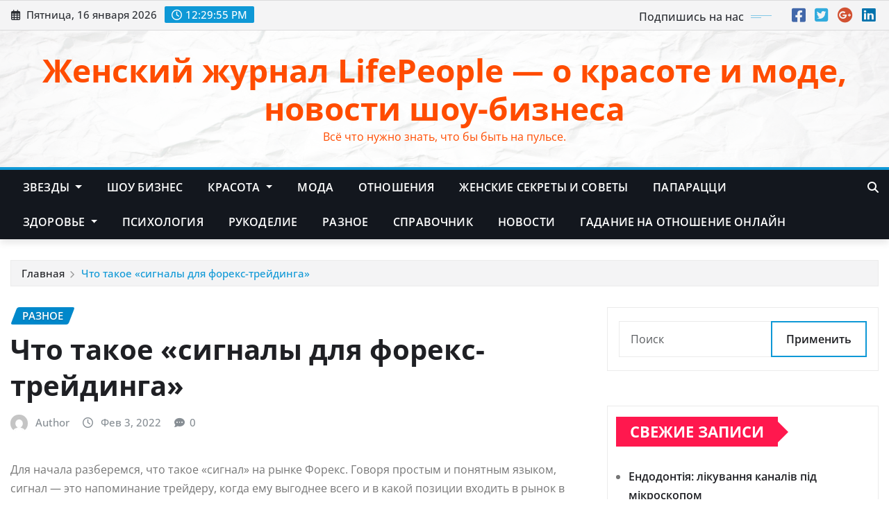

--- FILE ---
content_type: text/html; charset=UTF-8
request_url: https://lifepeople.info/main/chto-takoe-signaly-dlya-foreks-trejdinga/
body_size: 15934
content:
<!DOCTYPE html>
<html lang="ru-RU">
<head>	
	<meta charset="UTF-8">
    <meta name="viewport" content="width=device-width, initial-scale=1">
    <meta http-equiv="x-ua-compatible" content="ie=edge">
	
	
	<meta name='robots' content='index, follow, max-image-preview:large, max-snippet:-1, max-video-preview:-1' />

	<!-- This site is optimized with the Yoast SEO plugin v26.6 - https://yoast.com/wordpress/plugins/seo/ -->
	<title>Что такое «сигналы для форекс-трейдинга» - Женский журнал LifePeople - о красоте и моде, новости шоу-бизнеса</title>
	<link rel="canonical" href="https://lifepeople.info/main/chto-takoe-signaly-dlya-foreks-trejdinga/" />
	<meta property="og:locale" content="ru_RU" />
	<meta property="og:type" content="article" />
	<meta property="og:title" content="Что такое «сигналы для форекс-трейдинга» - Женский журнал LifePeople - о красоте и моде, новости шоу-бизнеса" />
	<meta property="og:description" content="Для начала разберемся, что такое «сигнал» на рынке Форекс. Говоря простым и понятным языком, сигнал — это напоминание трейдеру, когда ему выгоднее всего и в какой позиции входить в рынок в данный момент или в будущем (для прогнозирования более длительного периода). Эти параметры формируются исключительно за счет анализа и стратегического планирования финансового рынка. Торговать по [&hellip;]" />
	<meta property="og:url" content="https://lifepeople.info/main/chto-takoe-signaly-dlya-foreks-trejdinga/" />
	<meta property="og:site_name" content="Женский журнал LifePeople - о красоте и моде, новости шоу-бизнеса" />
	<meta property="article:published_time" content="2022-02-03T17:27:37+00:00" />
	<meta name="author" content="Author" />
	<meta name="twitter:card" content="summary_large_image" />
	<meta name="twitter:label1" content="Написано автором" />
	<meta name="twitter:data1" content="Author" />
	<script type="application/ld+json" class="yoast-schema-graph">{"@context":"https://schema.org","@graph":[{"@type":"WebPage","@id":"https://lifepeople.info/main/chto-takoe-signaly-dlya-foreks-trejdinga/","url":"https://lifepeople.info/main/chto-takoe-signaly-dlya-foreks-trejdinga/","name":"Что такое «сигналы для форекс-трейдинга» - Женский журнал LifePeople - о красоте и моде, новости шоу-бизнеса","isPartOf":{"@id":"https://lifepeople.info/#website"},"datePublished":"2022-02-03T17:27:37+00:00","author":{"@id":"https://lifepeople.info/#/schema/person/256f9a330b0ac86a6f7f663cd2b40ebe"},"breadcrumb":{"@id":"https://lifepeople.info/main/chto-takoe-signaly-dlya-foreks-trejdinga/#breadcrumb"},"inLanguage":"ru-RU","potentialAction":[{"@type":"ReadAction","target":["https://lifepeople.info/main/chto-takoe-signaly-dlya-foreks-trejdinga/"]}]},{"@type":"BreadcrumbList","@id":"https://lifepeople.info/main/chto-takoe-signaly-dlya-foreks-trejdinga/#breadcrumb","itemListElement":[{"@type":"ListItem","position":1,"name":"Главная страница","item":"https://lifepeople.info/"},{"@type":"ListItem","position":2,"name":"Что такое «сигналы для форекс-трейдинга»"}]},{"@type":"WebSite","@id":"https://lifepeople.info/#website","url":"https://lifepeople.info/","name":"Женский журнал LifePeople - о красоте и моде, новости шоу-бизнеса","description":"Всё  что нужно знать, что бы быть на пульсе.","potentialAction":[{"@type":"SearchAction","target":{"@type":"EntryPoint","urlTemplate":"https://lifepeople.info/?s={search_term_string}"},"query-input":{"@type":"PropertyValueSpecification","valueRequired":true,"valueName":"search_term_string"}}],"inLanguage":"ru-RU"},{"@type":"Person","@id":"https://lifepeople.info/#/schema/person/256f9a330b0ac86a6f7f663cd2b40ebe","name":"Author","image":{"@type":"ImageObject","inLanguage":"ru-RU","@id":"https://lifepeople.info/#/schema/person/image/","url":"https://secure.gravatar.com/avatar/76d2e5f10148861bd573425f290e03295d7844eec15b04118da8b13e81abea03?s=96&d=mm&r=g","contentUrl":"https://secure.gravatar.com/avatar/76d2e5f10148861bd573425f290e03295d7844eec15b04118da8b13e81abea03?s=96&d=mm&r=g","caption":"Author"},"url":"https://lifepeople.info/author/author/"}]}</script>
	<!-- / Yoast SEO plugin. -->


<link rel='dns-prefetch' href='//www.googletagmanager.com' />
<link rel="alternate" title="oEmbed (JSON)" type="application/json+oembed" href="https://lifepeople.info/wp-json/oembed/1.0/embed?url=https%3A%2F%2Flifepeople.info%2Fmain%2Fchto-takoe-signaly-dlya-foreks-trejdinga%2F" />
<link rel="alternate" title="oEmbed (XML)" type="text/xml+oembed" href="https://lifepeople.info/wp-json/oembed/1.0/embed?url=https%3A%2F%2Flifepeople.info%2Fmain%2Fchto-takoe-signaly-dlya-foreks-trejdinga%2F&#038;format=xml" />
<style id='wp-img-auto-sizes-contain-inline-css' type='text/css'>
img:is([sizes=auto i],[sizes^="auto," i]){contain-intrinsic-size:3000px 1500px}
/*# sourceURL=wp-img-auto-sizes-contain-inline-css */
</style>
<link rel='stylesheet' id='newsexo-theme-fonts-css' href='https://lifepeople.info/wp-content/fonts/cd2ccc1ca20faa61d12bbd5531049f31.css?ver=20201110' type='text/css' media='all' />
<style id='wp-emoji-styles-inline-css' type='text/css'>

	img.wp-smiley, img.emoji {
		display: inline !important;
		border: none !important;
		box-shadow: none !important;
		height: 1em !important;
		width: 1em !important;
		margin: 0 0.07em !important;
		vertical-align: -0.1em !important;
		background: none !important;
		padding: 0 !important;
	}
/*# sourceURL=wp-emoji-styles-inline-css */
</style>
<style id='wp-block-library-inline-css' type='text/css'>
:root{--wp-block-synced-color:#7a00df;--wp-block-synced-color--rgb:122,0,223;--wp-bound-block-color:var(--wp-block-synced-color);--wp-editor-canvas-background:#ddd;--wp-admin-theme-color:#007cba;--wp-admin-theme-color--rgb:0,124,186;--wp-admin-theme-color-darker-10:#006ba1;--wp-admin-theme-color-darker-10--rgb:0,107,160.5;--wp-admin-theme-color-darker-20:#005a87;--wp-admin-theme-color-darker-20--rgb:0,90,135;--wp-admin-border-width-focus:2px}@media (min-resolution:192dpi){:root{--wp-admin-border-width-focus:1.5px}}.wp-element-button{cursor:pointer}:root .has-very-light-gray-background-color{background-color:#eee}:root .has-very-dark-gray-background-color{background-color:#313131}:root .has-very-light-gray-color{color:#eee}:root .has-very-dark-gray-color{color:#313131}:root .has-vivid-green-cyan-to-vivid-cyan-blue-gradient-background{background:linear-gradient(135deg,#00d084,#0693e3)}:root .has-purple-crush-gradient-background{background:linear-gradient(135deg,#34e2e4,#4721fb 50%,#ab1dfe)}:root .has-hazy-dawn-gradient-background{background:linear-gradient(135deg,#faaca8,#dad0ec)}:root .has-subdued-olive-gradient-background{background:linear-gradient(135deg,#fafae1,#67a671)}:root .has-atomic-cream-gradient-background{background:linear-gradient(135deg,#fdd79a,#004a59)}:root .has-nightshade-gradient-background{background:linear-gradient(135deg,#330968,#31cdcf)}:root .has-midnight-gradient-background{background:linear-gradient(135deg,#020381,#2874fc)}:root{--wp--preset--font-size--normal:16px;--wp--preset--font-size--huge:42px}.has-regular-font-size{font-size:1em}.has-larger-font-size{font-size:2.625em}.has-normal-font-size{font-size:var(--wp--preset--font-size--normal)}.has-huge-font-size{font-size:var(--wp--preset--font-size--huge)}.has-text-align-center{text-align:center}.has-text-align-left{text-align:left}.has-text-align-right{text-align:right}.has-fit-text{white-space:nowrap!important}#end-resizable-editor-section{display:none}.aligncenter{clear:both}.items-justified-left{justify-content:flex-start}.items-justified-center{justify-content:center}.items-justified-right{justify-content:flex-end}.items-justified-space-between{justify-content:space-between}.screen-reader-text{border:0;clip-path:inset(50%);height:1px;margin:-1px;overflow:hidden;padding:0;position:absolute;width:1px;word-wrap:normal!important}.screen-reader-text:focus{background-color:#ddd;clip-path:none;color:#444;display:block;font-size:1em;height:auto;left:5px;line-height:normal;padding:15px 23px 14px;text-decoration:none;top:5px;width:auto;z-index:100000}html :where(.has-border-color){border-style:solid}html :where([style*=border-top-color]){border-top-style:solid}html :where([style*=border-right-color]){border-right-style:solid}html :where([style*=border-bottom-color]){border-bottom-style:solid}html :where([style*=border-left-color]){border-left-style:solid}html :where([style*=border-width]){border-style:solid}html :where([style*=border-top-width]){border-top-style:solid}html :where([style*=border-right-width]){border-right-style:solid}html :where([style*=border-bottom-width]){border-bottom-style:solid}html :where([style*=border-left-width]){border-left-style:solid}html :where(img[class*=wp-image-]){height:auto;max-width:100%}:where(figure){margin:0 0 1em}html :where(.is-position-sticky){--wp-admin--admin-bar--position-offset:var(--wp-admin--admin-bar--height,0px)}@media screen and (max-width:600px){html :where(.is-position-sticky){--wp-admin--admin-bar--position-offset:0px}}

/*# sourceURL=wp-block-library-inline-css */
</style><style id='global-styles-inline-css' type='text/css'>
:root{--wp--preset--aspect-ratio--square: 1;--wp--preset--aspect-ratio--4-3: 4/3;--wp--preset--aspect-ratio--3-4: 3/4;--wp--preset--aspect-ratio--3-2: 3/2;--wp--preset--aspect-ratio--2-3: 2/3;--wp--preset--aspect-ratio--16-9: 16/9;--wp--preset--aspect-ratio--9-16: 9/16;--wp--preset--color--black: #000000;--wp--preset--color--cyan-bluish-gray: #abb8c3;--wp--preset--color--white: #ffffff;--wp--preset--color--pale-pink: #f78da7;--wp--preset--color--vivid-red: #cf2e2e;--wp--preset--color--luminous-vivid-orange: #ff6900;--wp--preset--color--luminous-vivid-amber: #fcb900;--wp--preset--color--light-green-cyan: #7bdcb5;--wp--preset--color--vivid-green-cyan: #00d084;--wp--preset--color--pale-cyan-blue: #8ed1fc;--wp--preset--color--vivid-cyan-blue: #0693e3;--wp--preset--color--vivid-purple: #9b51e0;--wp--preset--gradient--vivid-cyan-blue-to-vivid-purple: linear-gradient(135deg,rgb(6,147,227) 0%,rgb(155,81,224) 100%);--wp--preset--gradient--light-green-cyan-to-vivid-green-cyan: linear-gradient(135deg,rgb(122,220,180) 0%,rgb(0,208,130) 100%);--wp--preset--gradient--luminous-vivid-amber-to-luminous-vivid-orange: linear-gradient(135deg,rgb(252,185,0) 0%,rgb(255,105,0) 100%);--wp--preset--gradient--luminous-vivid-orange-to-vivid-red: linear-gradient(135deg,rgb(255,105,0) 0%,rgb(207,46,46) 100%);--wp--preset--gradient--very-light-gray-to-cyan-bluish-gray: linear-gradient(135deg,rgb(238,238,238) 0%,rgb(169,184,195) 100%);--wp--preset--gradient--cool-to-warm-spectrum: linear-gradient(135deg,rgb(74,234,220) 0%,rgb(151,120,209) 20%,rgb(207,42,186) 40%,rgb(238,44,130) 60%,rgb(251,105,98) 80%,rgb(254,248,76) 100%);--wp--preset--gradient--blush-light-purple: linear-gradient(135deg,rgb(255,206,236) 0%,rgb(152,150,240) 100%);--wp--preset--gradient--blush-bordeaux: linear-gradient(135deg,rgb(254,205,165) 0%,rgb(254,45,45) 50%,rgb(107,0,62) 100%);--wp--preset--gradient--luminous-dusk: linear-gradient(135deg,rgb(255,203,112) 0%,rgb(199,81,192) 50%,rgb(65,88,208) 100%);--wp--preset--gradient--pale-ocean: linear-gradient(135deg,rgb(255,245,203) 0%,rgb(182,227,212) 50%,rgb(51,167,181) 100%);--wp--preset--gradient--electric-grass: linear-gradient(135deg,rgb(202,248,128) 0%,rgb(113,206,126) 100%);--wp--preset--gradient--midnight: linear-gradient(135deg,rgb(2,3,129) 0%,rgb(40,116,252) 100%);--wp--preset--font-size--small: 13px;--wp--preset--font-size--medium: 20px;--wp--preset--font-size--large: 36px;--wp--preset--font-size--x-large: 42px;--wp--preset--spacing--20: 0.44rem;--wp--preset--spacing--30: 0.67rem;--wp--preset--spacing--40: 1rem;--wp--preset--spacing--50: 1.5rem;--wp--preset--spacing--60: 2.25rem;--wp--preset--spacing--70: 3.38rem;--wp--preset--spacing--80: 5.06rem;--wp--preset--shadow--natural: 6px 6px 9px rgba(0, 0, 0, 0.2);--wp--preset--shadow--deep: 12px 12px 50px rgba(0, 0, 0, 0.4);--wp--preset--shadow--sharp: 6px 6px 0px rgba(0, 0, 0, 0.2);--wp--preset--shadow--outlined: 6px 6px 0px -3px rgb(255, 255, 255), 6px 6px rgb(0, 0, 0);--wp--preset--shadow--crisp: 6px 6px 0px rgb(0, 0, 0);}:where(.is-layout-flex){gap: 0.5em;}:where(.is-layout-grid){gap: 0.5em;}body .is-layout-flex{display: flex;}.is-layout-flex{flex-wrap: wrap;align-items: center;}.is-layout-flex > :is(*, div){margin: 0;}body .is-layout-grid{display: grid;}.is-layout-grid > :is(*, div){margin: 0;}:where(.wp-block-columns.is-layout-flex){gap: 2em;}:where(.wp-block-columns.is-layout-grid){gap: 2em;}:where(.wp-block-post-template.is-layout-flex){gap: 1.25em;}:where(.wp-block-post-template.is-layout-grid){gap: 1.25em;}.has-black-color{color: var(--wp--preset--color--black) !important;}.has-cyan-bluish-gray-color{color: var(--wp--preset--color--cyan-bluish-gray) !important;}.has-white-color{color: var(--wp--preset--color--white) !important;}.has-pale-pink-color{color: var(--wp--preset--color--pale-pink) !important;}.has-vivid-red-color{color: var(--wp--preset--color--vivid-red) !important;}.has-luminous-vivid-orange-color{color: var(--wp--preset--color--luminous-vivid-orange) !important;}.has-luminous-vivid-amber-color{color: var(--wp--preset--color--luminous-vivid-amber) !important;}.has-light-green-cyan-color{color: var(--wp--preset--color--light-green-cyan) !important;}.has-vivid-green-cyan-color{color: var(--wp--preset--color--vivid-green-cyan) !important;}.has-pale-cyan-blue-color{color: var(--wp--preset--color--pale-cyan-blue) !important;}.has-vivid-cyan-blue-color{color: var(--wp--preset--color--vivid-cyan-blue) !important;}.has-vivid-purple-color{color: var(--wp--preset--color--vivid-purple) !important;}.has-black-background-color{background-color: var(--wp--preset--color--black) !important;}.has-cyan-bluish-gray-background-color{background-color: var(--wp--preset--color--cyan-bluish-gray) !important;}.has-white-background-color{background-color: var(--wp--preset--color--white) !important;}.has-pale-pink-background-color{background-color: var(--wp--preset--color--pale-pink) !important;}.has-vivid-red-background-color{background-color: var(--wp--preset--color--vivid-red) !important;}.has-luminous-vivid-orange-background-color{background-color: var(--wp--preset--color--luminous-vivid-orange) !important;}.has-luminous-vivid-amber-background-color{background-color: var(--wp--preset--color--luminous-vivid-amber) !important;}.has-light-green-cyan-background-color{background-color: var(--wp--preset--color--light-green-cyan) !important;}.has-vivid-green-cyan-background-color{background-color: var(--wp--preset--color--vivid-green-cyan) !important;}.has-pale-cyan-blue-background-color{background-color: var(--wp--preset--color--pale-cyan-blue) !important;}.has-vivid-cyan-blue-background-color{background-color: var(--wp--preset--color--vivid-cyan-blue) !important;}.has-vivid-purple-background-color{background-color: var(--wp--preset--color--vivid-purple) !important;}.has-black-border-color{border-color: var(--wp--preset--color--black) !important;}.has-cyan-bluish-gray-border-color{border-color: var(--wp--preset--color--cyan-bluish-gray) !important;}.has-white-border-color{border-color: var(--wp--preset--color--white) !important;}.has-pale-pink-border-color{border-color: var(--wp--preset--color--pale-pink) !important;}.has-vivid-red-border-color{border-color: var(--wp--preset--color--vivid-red) !important;}.has-luminous-vivid-orange-border-color{border-color: var(--wp--preset--color--luminous-vivid-orange) !important;}.has-luminous-vivid-amber-border-color{border-color: var(--wp--preset--color--luminous-vivid-amber) !important;}.has-light-green-cyan-border-color{border-color: var(--wp--preset--color--light-green-cyan) !important;}.has-vivid-green-cyan-border-color{border-color: var(--wp--preset--color--vivid-green-cyan) !important;}.has-pale-cyan-blue-border-color{border-color: var(--wp--preset--color--pale-cyan-blue) !important;}.has-vivid-cyan-blue-border-color{border-color: var(--wp--preset--color--vivid-cyan-blue) !important;}.has-vivid-purple-border-color{border-color: var(--wp--preset--color--vivid-purple) !important;}.has-vivid-cyan-blue-to-vivid-purple-gradient-background{background: var(--wp--preset--gradient--vivid-cyan-blue-to-vivid-purple) !important;}.has-light-green-cyan-to-vivid-green-cyan-gradient-background{background: var(--wp--preset--gradient--light-green-cyan-to-vivid-green-cyan) !important;}.has-luminous-vivid-amber-to-luminous-vivid-orange-gradient-background{background: var(--wp--preset--gradient--luminous-vivid-amber-to-luminous-vivid-orange) !important;}.has-luminous-vivid-orange-to-vivid-red-gradient-background{background: var(--wp--preset--gradient--luminous-vivid-orange-to-vivid-red) !important;}.has-very-light-gray-to-cyan-bluish-gray-gradient-background{background: var(--wp--preset--gradient--very-light-gray-to-cyan-bluish-gray) !important;}.has-cool-to-warm-spectrum-gradient-background{background: var(--wp--preset--gradient--cool-to-warm-spectrum) !important;}.has-blush-light-purple-gradient-background{background: var(--wp--preset--gradient--blush-light-purple) !important;}.has-blush-bordeaux-gradient-background{background: var(--wp--preset--gradient--blush-bordeaux) !important;}.has-luminous-dusk-gradient-background{background: var(--wp--preset--gradient--luminous-dusk) !important;}.has-pale-ocean-gradient-background{background: var(--wp--preset--gradient--pale-ocean) !important;}.has-electric-grass-gradient-background{background: var(--wp--preset--gradient--electric-grass) !important;}.has-midnight-gradient-background{background: var(--wp--preset--gradient--midnight) !important;}.has-small-font-size{font-size: var(--wp--preset--font-size--small) !important;}.has-medium-font-size{font-size: var(--wp--preset--font-size--medium) !important;}.has-large-font-size{font-size: var(--wp--preset--font-size--large) !important;}.has-x-large-font-size{font-size: var(--wp--preset--font-size--x-large) !important;}
/*# sourceURL=global-styles-inline-css */
</style>

<style id='classic-theme-styles-inline-css' type='text/css'>
/*! This file is auto-generated */
.wp-block-button__link{color:#fff;background-color:#32373c;border-radius:9999px;box-shadow:none;text-decoration:none;padding:calc(.667em + 2px) calc(1.333em + 2px);font-size:1.125em}.wp-block-file__button{background:#32373c;color:#fff;text-decoration:none}
/*# sourceURL=/wp-includes/css/classic-themes.min.css */
</style>
<link rel='stylesheet' id='bootstrap-css' href='https://lifepeople.info/wp-content/themes/newsexo/assets/css/bootstrap.css?ver=6.9' type='text/css' media='all' />
<link rel='stylesheet' id='font-awesome-min-css' href='https://lifepeople.info/wp-content/themes/newsexo/assets/css/font-awesome/css/font-awesome.min.css?ver=4.7.0' type='text/css' media='all' />
<link rel='stylesheet' id='newsexo-style-css' href='https://lifepeople.info/wp-content/themes/newsexo/style.css?ver=6.9' type='text/css' media='all' />
<link rel='stylesheet' id='theme-default-css' href='https://lifepeople.info/wp-content/themes/newsexo/assets/css/theme-default.css?ver=6.9' type='text/css' media='all' />
<link rel='stylesheet' id='newsexo-animate-css-css' href='https://lifepeople.info/wp-content/themes/newsexo/assets/css/animate.css?ver=6.9' type='text/css' media='all' />
<link rel='stylesheet' id='owl.carousel-css-css' href='https://lifepeople.info/wp-content/themes/newsexo/assets/css/owl.carousel.css?ver=6.9' type='text/css' media='all' />
<link rel='stylesheet' id='bootstrap-smartmenus-css-css' href='https://lifepeople.info/wp-content/themes/newsexo/assets/css/jquery.smartmenus.bootstrap-4.css?ver=6.9' type='text/css' media='all' />
<script type="text/javascript" src="https://lifepeople.info/wp-includes/js/jquery/jquery.min.js?ver=3.7.1" id="jquery-core-js"></script>
<script type="text/javascript" src="https://lifepeople.info/wp-includes/js/jquery/jquery-migrate.min.js?ver=3.4.1" id="jquery-migrate-js"></script>
<script type="text/javascript" src="https://lifepeople.info/wp-content/themes/newsexo/assets/js/bootstrap.js?ver=6.9" id="bootstrap-js-js"></script>
<script type="text/javascript" src="https://lifepeople.info/wp-content/themes/newsexo/assets/js/bootstrap.bundle.min.js?ver=6.9" id="bootstrap.bundle.min-js"></script>
<script type="text/javascript" src="https://lifepeople.info/wp-content/themes/newsexo/assets/js/smartmenus/jquery.smartmenus.js?ver=6.9" id="newsexo-smartmenus-js-js"></script>
<script type="text/javascript" src="https://lifepeople.info/wp-content/themes/newsexo/assets/js/custom.js?ver=6.9" id="newsexo-custom-js-js"></script>
<script type="text/javascript" src="https://lifepeople.info/wp-content/themes/newsexo/assets/js/smartmenus/bootstrap-smartmenus.js?ver=6.9" id="bootstrap-smartmenus-js-js"></script>
<script type="text/javascript" src="https://lifepeople.info/wp-content/themes/newsexo/assets/js/owl.carousel.min.js?ver=6.9" id="owl-carousel-js-js"></script>
<script type="text/javascript" src="https://lifepeople.info/wp-content/themes/newsexo/assets/js/animation/animate.js?ver=6.9" id="animate-js-js"></script>
<script type="text/javascript" src="https://lifepeople.info/wp-content/themes/newsexo/assets/js/wow.js?ver=6.9" id="wow-js-js"></script>
<link rel="https://api.w.org/" href="https://lifepeople.info/wp-json/" /><link rel="alternate" title="JSON" type="application/json" href="https://lifepeople.info/wp-json/wp/v2/posts/56557" /><link rel='shortlink' href='https://lifepeople.info/?p=56557' />
<meta name="generator" content="Site Kit by Google 1.168.0" /><div id="mvcontentroll"></div>
<script type="text/javascript">
  (
    () => {
      const script = document.createElement("script");
      script.src = "https://cdn1.moe.video/p/cr.js";
      script.onload = () => {
        addContentRoll({
	element: '#mvcontentroll',
	width: '100%',
	placement: 12513,
	promo: true,
	advertCount: 50,
	slot: 'page',
	sound: 'onclick',
	deviceMode: 'all',
	background: 'none',
	fly:{
		mode: 'always',
		animation: 'fly',
		width: 445,
		closeSecOffset: 10,
		position: 'bottom-right',
		indent:{
			left: 0,
			right: 0,
			top: 0,
			bottom: 0,
                },
		positionMobile: 'bottom',
            },
        });
      };
      document.body.append(script);
    }
  )()
</script><style type="text/css">

/*------------------- Body ---------------------*/



/*------------------- H1---------------------*/


/*------------------- H2---------------------*/


/*------------------- H3---------------------*/


/*------------------- H4---------------------*/


/*------------------- H5---------------------*/


/*------------------- H6---------------------*/


</style>
		<style type="text/css">
						.site-title a,
			.site-description {
				color: #ff4c00 !important;
			}

					</style>
		<link rel="icon" href="https://lifepeople.info/wp-content/uploads/2025/06/cropped-pomashka-32x32.png" sizes="32x32" />
<link rel="icon" href="https://lifepeople.info/wp-content/uploads/2025/06/cropped-pomashka-192x192.png" sizes="192x192" />
<link rel="apple-touch-icon" href="https://lifepeople.info/wp-content/uploads/2025/06/cropped-pomashka-180x180.png" />
<meta name="msapplication-TileImage" content="https://lifepeople.info/wp-content/uploads/2025/06/cropped-pomashka-270x270.png" />
</head>
<body class="wp-singular post-template-default single single-post postid-56557 single-format-standard wp-theme-newsexo theme-wide" >

<a class="screen-reader-text skip-link" href="#content">Перейти к содержимому</a>
<div id="wrapper">



	<!--Header Sidebar-->
	<header class="site-header">
		<div class="container-full">
			<div class="row align-self-center">
							<div class="col-lg-6 col-md-6 col-sm-12">
					<aside class="widget"> 
						<ul class="head-contact-info">
							<li><i class="fa-regular fa-calendar-days"></i>
							Пятница, 16 января 2026							</li>
							<li><span id='newsexo-time' class="newsexo-time">  15:29</span></li>
						</ul>
					</aside>
				</div>
			
						
				<div class="col-lg-6 col-md-6 col-sm-12">
					<aside class="widget">

					<ul class="custom-social-icons">
							
						    <li class="followus">Подпишись на нас						    </li>
					    							
							
					    								<li><a class="fa-square-facebook" href="#"><i class="fa-brands fa-square-facebook"></i></a></li>
								<li><a class="fa-square-twitter" href="#"><i class="fa-brands fa-square-twitter"></i></a></li>
								<li><a class="fa-google-plus" href="#"><i class="fa-brands fa-google-plus"></i></a></li>
								<li><a class="fa-linkedin" href="#"><i class="fa-brands fa-linkedin"></i></a></li>
													</ul>


					</aside>
				</div>
				
			</div>
		</div>
	</header>
	<!--/End of Header Sidebar-->


 
  	<!--Site Branding & Advertisement-->
	<section class="logo-banner logo-banner-overlay">
		<div class="container-full">
			<div class="row">
				<div class="col-lg-12 col-md-12 align-self-center">
						   	<div class="site-branding">
	    <h1 class="site-title"><a href="https://lifepeople.info/" rel="home">Женский журнал LifePeople &#8212; о красоте и моде, новости шоу-бизнеса</a></h1>
					<p class="site-description">Всё  что нужно знать, что бы быть на пульсе.</p>
			</div>
					</div>

				
			</div>
		</div>
	</section>	
	<!--End of Site Branding & Advertisement-->
    	
	<!-- Navbar -->
	<nav class="navbar navbar-expand-lg navbar-dark header-sticky">
		<div class="container-full">
			<div class="row">
			    <div class="col-lg-11 col-md-12"> 
				
					<button class="navbar-toggler" type="button" data-bs-toggle="collapse" data-bs-target="#navbarSupportedContent" aria-controls="navbarSupportedContent" aria-expanded="false" aria-label="Toggle navigation">
					  <span class="navbar-toggler-icon"></span>
					</button>
					<div id="navbarSupportedContent" class="navbar-collapse collapse">
						<div class="menu-glavnoe-container"><ul id="menu-glavnoe" class="nav navbar-nav"><li id="menu-item-4" class="menu-item menu-item-type-taxonomy menu-item-object-category menu-item-has-children menu-item-4 dropdown"><a class="nav-link" href="https://lifepeople.info/category/zvezdyi/" data-toggle="dropdown" class="dropdown-toggle">Звезды </a>
<ul role="menu" class=" dropdown-menu">
	<li id="menu-item-2950" class="menu-item menu-item-type-taxonomy menu-item-object-category menu-item-2950"><a class="dropdown-item" href="https://lifepeople.info/category/zvezdyi/zvezdnye-zasvety/">Звездные засветы</a></li>
	<li id="menu-item-15738" class="menu-item menu-item-type-taxonomy menu-item-object-category menu-item-15738"><a class="dropdown-item" href="https://lifepeople.info/category/zvezdyi/zvezdy-bez-makiyazha/">Звезды без макияжа</a></li>
</ul>
</li>
<li id="menu-item-313" class="menu-item menu-item-type-taxonomy menu-item-object-category menu-item-313"><a class="nav-link" href="https://lifepeople.info/category/shou-biznes/">Шоу бизнес</a></li>
<li id="menu-item-5" class="menu-item menu-item-type-taxonomy menu-item-object-category menu-item-has-children menu-item-5 dropdown"><a class="nav-link" href="https://lifepeople.info/category/krasota/" data-toggle="dropdown" class="dropdown-toggle">Красота </a>
<ul role="menu" class=" dropdown-menu">
	<li id="menu-item-20118" class="menu-item menu-item-type-taxonomy menu-item-object-category menu-item-20118"><a class="dropdown-item" href="https://lifepeople.info/category/krasota/vechnaya-molodost/">Вечная молодость</a></li>
	<li id="menu-item-12433" class="menu-item menu-item-type-taxonomy menu-item-object-category menu-item-12433"><a class="dropdown-item" href="https://lifepeople.info/category/krasota/kosmetika/">Косметика</a></li>
	<li id="menu-item-20471" class="menu-item menu-item-type-taxonomy menu-item-object-category menu-item-20471"><a class="dropdown-item" href="https://lifepeople.info/category/krasota/manikyur-i-pedikyur/">Маникюр и педикюр</a></li>
	<li id="menu-item-20395" class="menu-item menu-item-type-taxonomy menu-item-object-category menu-item-20395"><a class="dropdown-item" href="https://lifepeople.info/category/krasota/uxod-za-volosami/">Уход за волосами</a></li>
	<li id="menu-item-20371" class="menu-item menu-item-type-taxonomy menu-item-object-category menu-item-20371"><a class="dropdown-item" href="https://lifepeople.info/category/krasota/uxod-za-licom/">Уход за лицом</a></li>
</ul>
</li>
<li id="menu-item-6" class="menu-item menu-item-type-taxonomy menu-item-object-category menu-item-6"><a class="nav-link" href="https://lifepeople.info/category/moda/">Мода</a></li>
<li id="menu-item-7" class="menu-item menu-item-type-taxonomy menu-item-object-category menu-item-7"><a class="nav-link" href="https://lifepeople.info/category/otnosheniya/">Отношения</a></li>
<li id="menu-item-10821" class="menu-item menu-item-type-taxonomy menu-item-object-category menu-item-10821"><a class="nav-link" href="https://lifepeople.info/category/zhenskie-sekrety-i-sovety/">Женские секреты и советы</a></li>
<li id="menu-item-15264" class="menu-item menu-item-type-taxonomy menu-item-object-category menu-item-15264"><a class="nav-link" href="https://lifepeople.info/category/paparacci/">Папарацци</a></li>
<li id="menu-item-19571" class="menu-item menu-item-type-taxonomy menu-item-object-category menu-item-has-children menu-item-19571 dropdown"><a class="nav-link" href="https://lifepeople.info/category/zdorove/" data-toggle="dropdown" class="dropdown-toggle">Здоровье </a>
<ul role="menu" class=" dropdown-menu">
	<li id="menu-item-20097" class="menu-item menu-item-type-taxonomy menu-item-object-category menu-item-20097"><a class="dropdown-item" href="https://lifepeople.info/category/zdorove/uxod-za-telom/">Уход за телом</a></li>
</ul>
</li>
<li id="menu-item-19576" class="menu-item menu-item-type-taxonomy menu-item-object-category menu-item-19576"><a class="nav-link" href="https://lifepeople.info/category/psihologiya/">Психология</a></li>
<li id="menu-item-19577" class="menu-item menu-item-type-taxonomy menu-item-object-category menu-item-19577"><a class="nav-link" href="https://lifepeople.info/category/rukodelie/">Рукоделие</a></li>
<li id="menu-item-19770" class="menu-item menu-item-type-taxonomy menu-item-object-category current-post-ancestor current-menu-parent current-post-parent menu-item-19770"><a class="nav-link" href="https://lifepeople.info/category/main/">Разное</a></li>
<li id="menu-item-20283" class="menu-item menu-item-type-taxonomy menu-item-object-category menu-item-20283"><a class="nav-link" href="https://lifepeople.info/category/spravochnik/">Справочник</a></li>
<li id="menu-item-59101" class="menu-item menu-item-type-taxonomy menu-item-object-category menu-item-59101"><a class="nav-link" href="https://lifepeople.info/category/novosti/">Новости</a></li>
<li id="menu-item-62622" class="menu-item menu-item-type-post_type menu-item-object-page menu-item-62622"><a class="nav-link" href="https://lifepeople.info/gadanie-na-otnoshenie-onlajn/">Гадание на отношение онлайн</a></li>
</ul></div>					</div>
				</div>
								<div class="col-lg-1 col-md-12">
					<div class="theme-search-block desk-view">
						<a href="#search-popup" title="Искать здесь"><i class="fa-solid fa-magnifying-glass"></i></a>						
					</div>	
				</div>
							</div>
		</div>
	</nav>
	<!-- /End of Navbar -->

	<div id="search-popup">
		<button type="button" class="close">×</button>
		<form method="get" id="searchform" class="search-form" action="https://lifepeople.info/">
			<input type="search" placeholder="Искать здесь" name="s" id="s" />
			<button type="submit" class="btn btn-primary">Поиск</button>
		</form>
	</div>
	<!-- Theme Breadcrumb Area -->

		<section class="theme-breadcrumb-area">
				<div id="content" class="container-full">
					<div class="row g-lg-3">
						<div class="col-md-12 col-sm-12">						
							<ul class="page-breadcrumb wow animate fadeInUp" data-wow-delay=".3s""><li><a href="https://lifepeople.info">Главная</a></li><li class="active"><a href="https://lifepeople.info:443/main/chto-takoe-signaly-dlya-foreks-trejdinga/">Что такое «сигналы для форекс-трейдинга»</a></li></ul>						</div>
					</div>
				</div>
		</section>
	
<section class="single-news-area">
	<div class="container-full">
		<div class="row ">
				  
            <div class="col-lg-8 col-md-6 col-sm-12">
        			

			<article class="post grid-view-news-area pb-3 wow animate fadeInUp " data-wow-delay=".3s" class="post-56557 post type-post status-publish format-standard hentry category-main">		
				<div class="entry-meta">
					<span class="cat-links links-space">
						 <a class="links-bg main" href="https://lifepeople.info/category/main/"><span>Разное</span></a>				    </span>
				</div>	
				<header class="entry-header">
	            <h2 class="entry-title">Что такое «сигналы для форекс-трейдинга»</h2>				</header>		
				<div class="entry-meta align-self-center">
					<span class="author">
					<img alt='' src='https://secure.gravatar.com/avatar/76d2e5f10148861bd573425f290e03295d7844eec15b04118da8b13e81abea03?s=50&#038;d=mm&#038;r=g' srcset='https://secure.gravatar.com/avatar/76d2e5f10148861bd573425f290e03295d7844eec15b04118da8b13e81abea03?s=100&#038;d=mm&#038;r=g 2x' class='img-fluid comment-img avatar-50 photo avatar-default' height='50' width='50' decoding='async'/>					<a href="https://lifepeople.info/author/author/">Author</a>
					</span>					
					<span class="posted-on">
						<i class="fa-regular fa-clock"></i>
			            <a href="https://lifepeople.info/2022/02/"><time>
						Фев 3, 2022</time></a>
					</span>
					<span class="comment-links"><i class="fa-solid fa-comment-dots"></i><a href="https://lifepeople.info/main/chto-takoe-signaly-dlya-foreks-trejdinga/#respond">0</a></span>
				</div>		
								<figcaption class="post-content">
					<div class="entry-content">
						<p>Для начала разберемся, что такое «сигнал» на рынке Форекс. Говоря простым и понятным языком, сигнал — это напоминание трейдеру, когда ему выгоднее всего и в какой позиции входить в рынок в данный момент или в будущем (для прогнозирования более длительного периода). Эти параметры формируются исключительно за счет анализа и стратегического планирования финансового рынка. Торговать по <a href="https://tradersunion.com/ru/interesting-articles/luchshie-signaly-dlya-trejdinga-v-telegram-kanalakh/">сигналы трейдинг</a> особенно выгодно начинающим трейдерам, поскольку им не нужно самостоятельно рассчитывать движение графика цены в ту или иную сторону для прогнозирования исхода сделки.</p>
<p>Существует два основных типа торговли на рынке Форекс – долгосрочная и краткосрочная. Сигналы в основном используются для долгосрочных сделок, потому что они имеют большие ответвления стоп-лосса и тейк-профита. Анализ изменения этих параметров является одним из способов формирования сигналов на покупку и продажу финансовых операций на бирже. В большинстве случаев это сделки для позиций D1, H4, H4+H1, H1+M30.</p>
<h2>
Эффективность использования торговых сигналов</h2>
<p>Здесь стоит сразу указать, что если анализ дает 100% валидность, то торговая биржа не может быть прибыльной и поэтому уничтожает сама себя. Любой анализатор, программа или стратегия просто предназначены для эффективного использования различных параметров и индикаторов, которые, в свою очередь, могут давать ожидаемые результаты тех или иных сделок. Хорошо протестированные сайты предоставляют сигналы с эффективностью и точностью примерно 80%. От себя добавлю, что не стоит использовать каждый сигнал как сигнал для входа в сделку. Лучше вернуться три раза, чтобы увидеть, принесет ли вам участие в аукционе выгоду в данный момент.</p>
					</div>	
									</figcaption>
</article><!-- #post-56557 -->

	
<!--Blog Post Author-->
<article class="post-author-area wow animate fadeInUp " data-wow-delay=".3s">
		<figure class="avatar">
			<img alt='' src='https://secure.gravatar.com/avatar/76d2e5f10148861bd573425f290e03295d7844eec15b04118da8b13e81abea03?s=200&#038;d=mm&#038;r=g' srcset='https://secure.gravatar.com/avatar/76d2e5f10148861bd573425f290e03295d7844eec15b04118da8b13e81abea03?s=400&#038;d=mm&#038;r=g 2x' class='img-fluid comment-img avatar-200 photo img-fluid rounded-circle' height='200' width='200' decoding='async'/>		</figure>
		<figcaption class="author-content">
			<h5 class="author-name">Author</h5>
			<p><b>Сайт:</b> <a href="" target="_blank"></a></p>
			<p></p>
					<ul class="custom-social-icons">	
					    								<li><a class="fa-square-facebook" href="#"><i class="fa-brands fa-square-facebook"></i></a></li>
								<li><a class="fa-square-twitter" href="#"><i class="fa-brands fa-square-twitter"></i></a></li>
								<li><a class="fa-google-plus" href="#"><i class="fa-brands fa-google-plus"></i></a></li>
								<li><a class="fa-linkedin" href="#"><i class="fa-brands fa-linkedin"></i></a></li>
								<li><a class="fa-square-instagram" href="#"><i class="fa-brands fa-square-instagram"></i></a></li>
								<li><a class="fa-square-youtube" href="#"><i class="fa-brands fa-square-youtube"></i></a></li>
								<li><a class="fa-skype" href="#"><i class="fa-brands fa-skype"></i></a></li>	
													</ul>
	   </figcaption>
</article>
<!--/Blog Post Author-->
	

<div class="row pb-3 related-posts wow animate fadeInUp" data-wow-delay=".3s">
		<div class="col-12">
			<span class="news-section-title five"><h5 class="f-heading">Связанная история</h5></span>
		</div>
							<div class="col-lg-4 col-md-12 col-sm-12">
						<article class="post grid-view-news-area ">	
							<figure class="post-thumbnail"><a href="https://lifepeople.info/main/novyj-cifrovoj-servis-po-uxodu-za-zhivotnymi-s-primeneniem-ii-poyavilsya-na-rossijskom-rynke/"><img width="640" height="425" src="https://lifepeople.info/wp-content/uploads/2025/02/914fb93b89c20039502c4db721923375.jpg" class="img-fluid wp-post-image" alt="" decoding="async" loading="lazy" srcset="https://lifepeople.info/wp-content/uploads/2025/02/914fb93b89c20039502c4db721923375.jpg 640w, https://lifepeople.info/wp-content/uploads/2025/02/914fb93b89c20039502c4db721923375-550x365.jpg 550w" sizes="auto, (max-width: 640px) 100vw, 640px" /></a></figure>								
							<figcaption class="post-content">
								<div class="entry-meta">
									<span class="cat-links links-space">
										 <a class="links-bg main" href="https://lifepeople.info/category/main/"><span>Разное</span></a>									</span>
								</div>								
								<header class="entry-header">
									<h5 class="entry-title"><a href="https://lifepeople.info/main/novyj-cifrovoj-servis-po-uxodu-za-zhivotnymi-s-primeneniem-ii-poyavilsya-na-rossijskom-rynke/">Новый цифровой сервис по уходу за животными с применением ИИ появился на российском рынке</a></h5>
								</header>								
								<div class="entry-meta align-self-center">
									<span class="author">
									<img alt='' src='https://secure.gravatar.com/avatar/66ff17623f1e9f46b71da7d37233505b392d786d004a16c87d7221fc73aa1859?s=50&#038;d=mm&#038;r=g' srcset='https://secure.gravatar.com/avatar/66ff17623f1e9f46b71da7d37233505b392d786d004a16c87d7221fc73aa1859?s=100&#038;d=mm&#038;r=g 2x' class='img-fluid comment-img avatar-50 photo avatar-default' height='50' width='50' loading='lazy' decoding='async'/>									<a href="https://lifepeople.info/author/admin/">admin</a>
									</span>
															
									<span class="posted-on">
										<i class="fa-regular fa-clock"></i>
										<a href="https://lifepeople.info/2025/02/"><time>
										Фев 28, 2025</time></a>
									</span>
								</div>
							</figcaption>				
						</article>
					</div>
								<div class="col-lg-4 col-md-12 col-sm-12">
						<article class="post grid-view-news-area ">	
							<figure class="post-thumbnail"><a href="https://lifepeople.info/main/varenye-raki-vkusnoe-ugoshhenie-dlya-vashego-prazdnika/"><img width="424" height="733" src="https://lifepeople.info/wp-content/uploads/2025/02/895.jpg" class="img-fluid wp-post-image" alt="" decoding="async" loading="lazy" srcset="https://lifepeople.info/wp-content/uploads/2025/02/895.jpg 424w, https://lifepeople.info/wp-content/uploads/2025/02/895-211x365.jpg 211w" sizes="auto, (max-width: 424px) 100vw, 424px" /></a></figure>								
							<figcaption class="post-content">
								<div class="entry-meta">
									<span class="cat-links links-space">
										 <a class="links-bg main" href="https://lifepeople.info/category/main/"><span>Разное</span></a>									</span>
								</div>								
								<header class="entry-header">
									<h5 class="entry-title"><a href="https://lifepeople.info/main/varenye-raki-vkusnoe-ugoshhenie-dlya-vashego-prazdnika/">Вареные раки: вкусное угощение для вашего праздника</a></h5>
								</header>								
								<div class="entry-meta align-self-center">
									<span class="author">
									<img alt='' src='https://secure.gravatar.com/avatar/66ff17623f1e9f46b71da7d37233505b392d786d004a16c87d7221fc73aa1859?s=50&#038;d=mm&#038;r=g' srcset='https://secure.gravatar.com/avatar/66ff17623f1e9f46b71da7d37233505b392d786d004a16c87d7221fc73aa1859?s=100&#038;d=mm&#038;r=g 2x' class='img-fluid comment-img avatar-50 photo avatar-default' height='50' width='50' loading='lazy' decoding='async'/>									<a href="https://lifepeople.info/author/admin/">admin</a>
									</span>
															
									<span class="posted-on">
										<i class="fa-regular fa-clock"></i>
										<a href="https://lifepeople.info/2025/02/"><time>
										Фев 26, 2025</time></a>
									</span>
								</div>
							</figcaption>				
						</article>
					</div>
								<div class="col-lg-4 col-md-12 col-sm-12">
						<article class="post grid-view-news-area ">	
							<figure class="post-thumbnail"><a href="https://lifepeople.info/main/vybor-ellipticheskogo-trenazhera-vazhnye-kriterii/"><img width="1000" height="1000" src="https://lifepeople.info/wp-content/uploads/2025/02/04_xl.webp" class="img-fluid wp-post-image" alt="" decoding="async" loading="lazy" srcset="https://lifepeople.info/wp-content/uploads/2025/02/04_xl.webp 1000w, https://lifepeople.info/wp-content/uploads/2025/02/04_xl-365x365.webp 365w, https://lifepeople.info/wp-content/uploads/2025/02/04_xl-840x840.webp 840w, https://lifepeople.info/wp-content/uploads/2025/02/04_xl-768x768.webp 768w" sizes="auto, (max-width: 1000px) 100vw, 1000px" /></a></figure>								
							<figcaption class="post-content">
								<div class="entry-meta">
									<span class="cat-links links-space">
										 <a class="links-bg main" href="https://lifepeople.info/category/main/"><span>Разное</span></a>									</span>
								</div>								
								<header class="entry-header">
									<h5 class="entry-title"><a href="https://lifepeople.info/main/vybor-ellipticheskogo-trenazhera-vazhnye-kriterii/">Выбор эллиптического тренажера: важные критерии</a></h5>
								</header>								
								<div class="entry-meta align-self-center">
									<span class="author">
									<img alt='' src='https://secure.gravatar.com/avatar/66ff17623f1e9f46b71da7d37233505b392d786d004a16c87d7221fc73aa1859?s=50&#038;d=mm&#038;r=g' srcset='https://secure.gravatar.com/avatar/66ff17623f1e9f46b71da7d37233505b392d786d004a16c87d7221fc73aa1859?s=100&#038;d=mm&#038;r=g 2x' class='img-fluid comment-img avatar-50 photo avatar-default' height='50' width='50' loading='lazy' decoding='async'/>									<a href="https://lifepeople.info/author/admin/">admin</a>
									</span>
															
									<span class="posted-on">
										<i class="fa-regular fa-clock"></i>
										<a href="https://lifepeople.info/2025/02/"><time>
										Фев 23, 2025</time></a>
									</span>
								</div>
							</figcaption>				
						</article>
					</div>
								<div class="col-lg-4 col-md-12 col-sm-12">
						<article class="post grid-view-news-area ">	
							<figure class="post-thumbnail"><a href="https://lifepeople.info/main/preimushhestva-almaznoj-rezki-sten-bez-pyli/"><img width="675" height="900" src="https://lifepeople.info/wp-content/uploads/2025/02/20210817_1697491997.jpg" class="img-fluid wp-post-image" alt="" decoding="async" loading="lazy" srcset="https://lifepeople.info/wp-content/uploads/2025/02/20210817_1697491997.jpg 675w, https://lifepeople.info/wp-content/uploads/2025/02/20210817_1697491997-274x365.jpg 274w, https://lifepeople.info/wp-content/uploads/2025/02/20210817_1697491997-630x840.jpg 630w" sizes="auto, (max-width: 675px) 100vw, 675px" /></a></figure>								
							<figcaption class="post-content">
								<div class="entry-meta">
									<span class="cat-links links-space">
										 <a class="links-bg main" href="https://lifepeople.info/category/main/"><span>Разное</span></a>									</span>
								</div>								
								<header class="entry-header">
									<h5 class="entry-title"><a href="https://lifepeople.info/main/preimushhestva-almaznoj-rezki-sten-bez-pyli/">Преимущества алмазной резки стен без пыли</a></h5>
								</header>								
								<div class="entry-meta align-self-center">
									<span class="author">
									<img alt='' src='https://secure.gravatar.com/avatar/66ff17623f1e9f46b71da7d37233505b392d786d004a16c87d7221fc73aa1859?s=50&#038;d=mm&#038;r=g' srcset='https://secure.gravatar.com/avatar/66ff17623f1e9f46b71da7d37233505b392d786d004a16c87d7221fc73aa1859?s=100&#038;d=mm&#038;r=g 2x' class='img-fluid comment-img avatar-50 photo avatar-default' height='50' width='50' loading='lazy' decoding='async'/>									<a href="https://lifepeople.info/author/admin/">admin</a>
									</span>
															
									<span class="posted-on">
										<i class="fa-regular fa-clock"></i>
										<a href="https://lifepeople.info/2025/02/"><time>
										Фев 23, 2025</time></a>
									</span>
								</div>
							</figcaption>				
						</article>
					</div>
								<div class="col-lg-4 col-md-12 col-sm-12">
						<article class="post grid-view-news-area ">	
							<figure class="post-thumbnail"><a href="https://lifepeople.info/main/chomu-vazhlivo-vibirati-svizhoobsmazhenu-kavu/"><img width="850" height="520" src="https://lifepeople.info/wp-content/uploads/2024/09/vidy-obzharki-kofe.jpg" class="img-fluid wp-post-image" alt="" decoding="async" loading="lazy" srcset="https://lifepeople.info/wp-content/uploads/2024/09/vidy-obzharki-kofe.jpg 850w, https://lifepeople.info/wp-content/uploads/2024/09/vidy-obzharki-kofe-597x365.jpg 597w, https://lifepeople.info/wp-content/uploads/2024/09/vidy-obzharki-kofe-840x514.jpg 840w, https://lifepeople.info/wp-content/uploads/2024/09/vidy-obzharki-kofe-768x470.jpg 768w" sizes="auto, (max-width: 850px) 100vw, 850px" /></a></figure>								
							<figcaption class="post-content">
								<div class="entry-meta">
									<span class="cat-links links-space">
										 <a class="links-bg main" href="https://lifepeople.info/category/main/"><span>Разное</span></a>									</span>
								</div>								
								<header class="entry-header">
									<h5 class="entry-title"><a href="https://lifepeople.info/main/chomu-vazhlivo-vibirati-svizhoobsmazhenu-kavu/">Чому важливо вибирати свіжообсмажену каву</a></h5>
								</header>								
								<div class="entry-meta align-self-center">
									<span class="author">
									<img alt='' src='https://secure.gravatar.com/avatar/76d2e5f10148861bd573425f290e03295d7844eec15b04118da8b13e81abea03?s=50&#038;d=mm&#038;r=g' srcset='https://secure.gravatar.com/avatar/76d2e5f10148861bd573425f290e03295d7844eec15b04118da8b13e81abea03?s=100&#038;d=mm&#038;r=g 2x' class='img-fluid comment-img avatar-50 photo avatar-default' height='50' width='50' loading='lazy' decoding='async'/>									<a href="https://lifepeople.info/author/author/">Author</a>
									</span>
															
									<span class="posted-on">
										<i class="fa-regular fa-clock"></i>
										<a href="https://lifepeople.info/2024/09/"><time>
										Сен 25, 2024</time></a>
									</span>
								</div>
							</figcaption>				
						</article>
					</div>
								<div class="col-lg-4 col-md-12 col-sm-12">
						<article class="post grid-view-news-area ">	
							<figure class="post-thumbnail"><a href="https://lifepeople.info/main/shtory-na-zakaz-individualnost-v-kazhdoj-skladke/"><img width="393" height="536" src="https://lifepeople.info/wp-content/uploads/2024/11/hochzeit_muenchen_hristina_frank30.jpg" class="img-fluid wp-post-image" alt="" decoding="async" loading="lazy" srcset="https://lifepeople.info/wp-content/uploads/2024/11/hochzeit_muenchen_hristina_frank30.jpg 393w, https://lifepeople.info/wp-content/uploads/2024/11/hochzeit_muenchen_hristina_frank30-268x365.jpg 268w" sizes="auto, (max-width: 393px) 100vw, 393px" /></a></figure>								
							<figcaption class="post-content">
								<div class="entry-meta">
									<span class="cat-links links-space">
										 <a class="links-bg main" href="https://lifepeople.info/category/main/"><span>Разное</span></a>									</span>
								</div>								
								<header class="entry-header">
									<h5 class="entry-title"><a href="https://lifepeople.info/main/shtory-na-zakaz-individualnost-v-kazhdoj-skladke/">Шторы на заказ: индивидуальность в каждой складке</a></h5>
								</header>								
								<div class="entry-meta align-self-center">
									<span class="author">
									<img alt='' src='https://secure.gravatar.com/avatar/76d2e5f10148861bd573425f290e03295d7844eec15b04118da8b13e81abea03?s=50&#038;d=mm&#038;r=g' srcset='https://secure.gravatar.com/avatar/76d2e5f10148861bd573425f290e03295d7844eec15b04118da8b13e81abea03?s=100&#038;d=mm&#038;r=g 2x' class='img-fluid comment-img avatar-50 photo avatar-default' height='50' width='50' loading='lazy' decoding='async'/>									<a href="https://lifepeople.info/author/author/">Author</a>
									</span>
															
									<span class="posted-on">
										<i class="fa-regular fa-clock"></i>
										<a href="https://lifepeople.info/2024/05/"><time>
										Май 29, 2024</time></a>
									</span>
								</div>
							</figcaption>				
						</article>
					</div>
								<div class="col-lg-4 col-md-12 col-sm-12">
						<article class="post grid-view-news-area ">	
							<figure class="post-thumbnail"><a href="https://lifepeople.info/main/pochemu-syvorotochnyj-protein-takoj-populyarnyj/"><img width="400" height="400" src="https://lifepeople.info/wp-content/uploads/2024/02/051842de44b2756e17ce1d35efd129aa.jpeg" class="img-fluid wp-post-image" alt="" decoding="async" loading="lazy" srcset="https://lifepeople.info/wp-content/uploads/2024/02/051842de44b2756e17ce1d35efd129aa.jpeg 400w, https://lifepeople.info/wp-content/uploads/2024/02/051842de44b2756e17ce1d35efd129aa-365x365.jpeg 365w" sizes="auto, (max-width: 400px) 100vw, 400px" /></a></figure>								
							<figcaption class="post-content">
								<div class="entry-meta">
									<span class="cat-links links-space">
										 <a class="links-bg main" href="https://lifepeople.info/category/main/"><span>Разное</span></a>									</span>
								</div>								
								<header class="entry-header">
									<h5 class="entry-title"><a href="https://lifepeople.info/main/pochemu-syvorotochnyj-protein-takoj-populyarnyj/">Почему сывороточный протеин такой популярный</a></h5>
								</header>								
								<div class="entry-meta align-self-center">
									<span class="author">
									<img alt='' src='https://secure.gravatar.com/avatar/76d2e5f10148861bd573425f290e03295d7844eec15b04118da8b13e81abea03?s=50&#038;d=mm&#038;r=g' srcset='https://secure.gravatar.com/avatar/76d2e5f10148861bd573425f290e03295d7844eec15b04118da8b13e81abea03?s=100&#038;d=mm&#038;r=g 2x' class='img-fluid comment-img avatar-50 photo avatar-default' height='50' width='50' loading='lazy' decoding='async'/>									<a href="https://lifepeople.info/author/author/">Author</a>
									</span>
															
									<span class="posted-on">
										<i class="fa-regular fa-clock"></i>
										<a href="https://lifepeople.info/2024/02/"><time>
										Фев 10, 2024</time></a>
									</span>
								</div>
							</figcaption>				
						</article>
					</div>
								<div class="col-lg-4 col-md-12 col-sm-12">
						<article class="post grid-view-news-area ">	
							<figure class="post-thumbnail"><a href="https://lifepeople.info/main/zhivye-cvety-optom-preimushhestva/"><img width="275" height="183" src="https://lifepeople.info/wp-content/uploads/2024/01/Без-названия-3-1.jpg" class="img-fluid wp-post-image" alt="" decoding="async" loading="lazy" /></a></figure>								
							<figcaption class="post-content">
								<div class="entry-meta">
									<span class="cat-links links-space">
										 <a class="links-bg main" href="https://lifepeople.info/category/main/"><span>Разное</span></a>									</span>
								</div>								
								<header class="entry-header">
									<h5 class="entry-title"><a href="https://lifepeople.info/main/zhivye-cvety-optom-preimushhestva/">Живые цветы оптом &#8212; преимущества</a></h5>
								</header>								
								<div class="entry-meta align-self-center">
									<span class="author">
									<img alt='' src='https://secure.gravatar.com/avatar/76d2e5f10148861bd573425f290e03295d7844eec15b04118da8b13e81abea03?s=50&#038;d=mm&#038;r=g' srcset='https://secure.gravatar.com/avatar/76d2e5f10148861bd573425f290e03295d7844eec15b04118da8b13e81abea03?s=100&#038;d=mm&#038;r=g 2x' class='img-fluid comment-img avatar-50 photo avatar-default' height='50' width='50' loading='lazy' decoding='async'/>									<a href="https://lifepeople.info/author/author/">Author</a>
									</span>
															
									<span class="posted-on">
										<i class="fa-regular fa-clock"></i>
										<a href="https://lifepeople.info/2024/01/"><time>
										Янв 29, 2024</time></a>
									</span>
								</div>
							</figcaption>				
						</article>
					</div>
								<div class="col-lg-4 col-md-12 col-sm-12">
						<article class="post grid-view-news-area ">	
							<figure class="post-thumbnail"><a href="https://lifepeople.info/main/formy-konditerskie-vajnery-idealnyj-instrument-dlya-sozdaniya-kulinarnyx-shedevrov/"><img width="1200" height="1200" src="https://lifepeople.info/wp-content/uploads/2024/07/etapy-reabilitatsii-narko-2.jpg" class="img-fluid wp-post-image" alt="" decoding="async" loading="lazy" srcset="https://lifepeople.info/wp-content/uploads/2024/07/etapy-reabilitatsii-narko-2.jpg 1200w, https://lifepeople.info/wp-content/uploads/2024/07/etapy-reabilitatsii-narko-2-365x365.jpg 365w, https://lifepeople.info/wp-content/uploads/2024/07/etapy-reabilitatsii-narko-2-840x840.jpg 840w, https://lifepeople.info/wp-content/uploads/2024/07/etapy-reabilitatsii-narko-2-768x768.jpg 768w" sizes="auto, (max-width: 1200px) 100vw, 1200px" /></a></figure>								
							<figcaption class="post-content">
								<div class="entry-meta">
									<span class="cat-links links-space">
										 <a class="links-bg main" href="https://lifepeople.info/category/main/"><span>Разное</span></a>									</span>
								</div>								
								<header class="entry-header">
									<h5 class="entry-title"><a href="https://lifepeople.info/main/formy-konditerskie-vajnery-idealnyj-instrument-dlya-sozdaniya-kulinarnyx-shedevrov/">Формы кондитерские &#8212; вайнеры: идеальный инструмент для создания кулинарных шедевров</a></h5>
								</header>								
								<div class="entry-meta align-self-center">
									<span class="author">
									<img alt='' src='https://secure.gravatar.com/avatar/76d2e5f10148861bd573425f290e03295d7844eec15b04118da8b13e81abea03?s=50&#038;d=mm&#038;r=g' srcset='https://secure.gravatar.com/avatar/76d2e5f10148861bd573425f290e03295d7844eec15b04118da8b13e81abea03?s=100&#038;d=mm&#038;r=g 2x' class='img-fluid comment-img avatar-50 photo avatar-default' height='50' width='50' loading='lazy' decoding='async'/>									<a href="https://lifepeople.info/author/author/">Author</a>
									</span>
															
									<span class="posted-on">
										<i class="fa-regular fa-clock"></i>
										<a href="https://lifepeople.info/2024/01/"><time>
										Янв 16, 2024</time></a>
									</span>
								</div>
							</figcaption>				
						</article>
					</div>
								<div class="col-lg-4 col-md-12 col-sm-12">
						<article class="post grid-view-news-area ">	
							<figure class="post-thumbnail"><a href="https://lifepeople.info/main/stokovi-zhinochi-epilyatori-kriteri%d1%97-viboru-ta-osoblivosti/"><img width="1200" height="400" src="https://lifepeople.info/wp-content/uploads/2024/01/816967cdd39ca6c3ade6a48f48f24093.jpeg" class="img-fluid wp-post-image" alt="" decoding="async" loading="lazy" srcset="https://lifepeople.info/wp-content/uploads/2024/01/816967cdd39ca6c3ade6a48f48f24093.jpeg 1200w, https://lifepeople.info/wp-content/uploads/2024/01/816967cdd39ca6c3ade6a48f48f24093-660x220.jpeg 660w, https://lifepeople.info/wp-content/uploads/2024/01/816967cdd39ca6c3ade6a48f48f24093-840x280.jpeg 840w, https://lifepeople.info/wp-content/uploads/2024/01/816967cdd39ca6c3ade6a48f48f24093-768x256.jpeg 768w" sizes="auto, (max-width: 1200px) 100vw, 1200px" /></a></figure>								
							<figcaption class="post-content">
								<div class="entry-meta">
									<span class="cat-links links-space">
										 <a class="links-bg main" href="https://lifepeople.info/category/main/"><span>Разное</span></a>									</span>
								</div>								
								<header class="entry-header">
									<h5 class="entry-title"><a href="https://lifepeople.info/main/stokovi-zhinochi-epilyatori-kriteri%d1%97-viboru-ta-osoblivosti/">Стокові жіночі епілятори: критерії вибору та особливості</a></h5>
								</header>								
								<div class="entry-meta align-self-center">
									<span class="author">
									<img alt='' src='https://secure.gravatar.com/avatar/76d2e5f10148861bd573425f290e03295d7844eec15b04118da8b13e81abea03?s=50&#038;d=mm&#038;r=g' srcset='https://secure.gravatar.com/avatar/76d2e5f10148861bd573425f290e03295d7844eec15b04118da8b13e81abea03?s=100&#038;d=mm&#038;r=g 2x' class='img-fluid comment-img avatar-50 photo avatar-default' height='50' width='50' loading='lazy' decoding='async'/>									<a href="https://lifepeople.info/author/author/">Author</a>
									</span>
															
									<span class="posted-on">
										<i class="fa-regular fa-clock"></i>
										<a href="https://lifepeople.info/2024/01/"><time>
										Янв 6, 2024</time></a>
									</span>
								</div>
							</figcaption>				
						</article>
					</div>
			</div>
		</div>	
				<!--/Blog Section-->
			
<div class="col-lg-4 col-md-6 col-sm-12">

	<div class="sidebar">
	
		<aside id="search-3" data-wow-delay=".3s" class="wow animate fadeInUp widget side-bar-widget sidebar-main widget_search"><form method="get" id="searchform" class="input-group" action="https://lifepeople.info/">
	<input type="text" class="form-control" placeholder="Поиск" name="s" id="s">
	<div class="input-group-append">
		<button class="btn btn-success" type="submit">Применить</button> 
	</div>
</form></aside>
		<aside id="recent-posts-3" data-wow-delay=".3s" class="wow animate fadeInUp widget side-bar-widget sidebar-main widget_recent_entries">
		<h5 class="wp-block-heading">Свежие записи</h5>
		<ul>
											<li>
					<a href="https://lifepeople.info/novosti/endodontiya-likuvannya-kanaliv-pid-mikroskopom/">Ендодонтія: лікування каналів під мікроскопом</a>
									</li>
											<li>
					<a href="https://lifepeople.info/novosti/vykachka-slivnyx-yam-vazhnost-i-osobennosti-obsluzhivaniya/">Выкачка сливных ям: важность и особенности обслуживания</a>
									</li>
											<li>
					<a href="https://lifepeople.info/novosti/otdyx-s-detmi-v-goa/">Отдых с детьми в Гоа</a>
									</li>
											<li>
					<a href="https://lifepeople.info/novosti/kontraktnoe-proizvodstvo-kosmetiki-v-ukraine-i-tov-nvf-delta/">Контрактное производство косметики в Украине и ТОВ «НВФ ДЕЛЬТА»</a>
									</li>
											<li>
					<a href="https://lifepeople.info/novosti/rol-logopeda-u-rozvitku-movlennya-ditej-bilshe-nizh-prosto-zvuki/">Роль логопеда у розвитку мовлення дітей: більше, ніж просто звуки</a>
									</li>
					</ul>

		</aside><aside id="text-6" data-wow-delay=".3s" class="wow animate fadeInUp widget side-bar-widget sidebar-main widget_text">			<div class="textwidget"></div>
		</aside>	
		
	</div>
	
</div>	


        		</div>	
	</div>
</section>
	
	<!-- Sponsored News Section-->
	<section class="sponsored-news-section">
		<div class="container-full">
			
			<!--Grid View Post -->
			<div class="row mb-space-20">
				
				<div class="col-12">
					<span class="news-section-title wow animate fadeInUp" data-wow-delay=".3s">
						<h5 class="f-heading">Вы могли пропустить <i class="fa-solid fa-bullhorn"></i></h5>
					</span>
				</div>
				
				<div class="col-12">
					<div class="row">
						
										
						
							<div class="col-lg-3 col-md-6 col-sm-12">
								<article class="post grid-view-news-area wow animate zoomIn " data-wow-delay=".3s">
									<figure class="post-thumbnail">
																				<a class="img-block" href="https://lifepeople.info/novosti/endodontiya-likuvannya-kanaliv-pid-mikroskopom/"><img width="1254" height="837" src="https://lifepeople.info/wp-content/uploads/2025/12/i-49.webp" class="img-fluid wp-post-image" alt="" decoding="async" loading="lazy" srcset="https://lifepeople.info/wp-content/uploads/2025/12/i-49.webp 1254w, https://lifepeople.info/wp-content/uploads/2025/12/i-49-547x365.webp 547w, https://lifepeople.info/wp-content/uploads/2025/12/i-49-840x561.webp 840w, https://lifepeople.info/wp-content/uploads/2025/12/i-49-768x513.webp 768w" sizes="auto, (max-width: 1254px) 100vw, 1254px" /></a>
									</figure>	
									<figcaption class="post-content">								
										<div class="entry-meta">
											<span class="cat-links links-space">
											 <a class="links-bg novosti" href="https://lifepeople.info/category/novosti/"><span>Новости</span></a>											</span>
										</div>									
										<header class="entry-header">
											<h5 class="entry-title"><a href="https://lifepeople.info/novosti/endodontiya-likuvannya-kanaliv-pid-mikroskopom/">Ендодонтія: лікування каналів під мікроскопом</a></h5>
										</header>									
										<div class="entry-meta meta-two align-self-center">
											<span class="author">
											<img alt='' src='https://secure.gravatar.com/avatar/75b0c420eb4b1f6293a1f54f3749b7e92458e2c5d31a3dc4ccdb741930124df8?s=50&#038;d=mm&#038;r=g' srcset='https://secure.gravatar.com/avatar/75b0c420eb4b1f6293a1f54f3749b7e92458e2c5d31a3dc4ccdb741930124df8?s=100&#038;d=mm&#038;r=g 2x' class='img-fluid comment-img avatar-50 photo avatar-default' height='50' width='50' loading='lazy' decoding='async'/>													<a href="https://lifepeople.info/author/manager/">Manager</a>
											</span>
											<span class="posted-on"><i class="fa-regular fa-clock"></i>
												<a href="https://lifepeople.info/2025/12/"><time>
													Дек 30, 2025</time></a>
											</span>
										</div>	
									</figcaption>	
								</article>
							</div>
							
													
						
							<div class="col-lg-3 col-md-6 col-sm-12">
								<article class="post grid-view-news-area wow animate zoomIn " data-wow-delay=".3s">
									<figure class="post-thumbnail">
																				<a class="img-block" href="https://lifepeople.info/novosti/vykachka-slivnyx-yam-vazhnost-i-osobennosti-obsluzhivaniya/"><img width="480" height="275" src="https://lifepeople.info/wp-content/uploads/2025/12/i-34.webp" class="img-fluid wp-post-image" alt="" decoding="async" loading="lazy" /></a>
									</figure>	
									<figcaption class="post-content">								
										<div class="entry-meta">
											<span class="cat-links links-space">
											 <a class="links-bg novosti" href="https://lifepeople.info/category/novosti/"><span>Новости</span></a>											</span>
										</div>									
										<header class="entry-header">
											<h5 class="entry-title"><a href="https://lifepeople.info/novosti/vykachka-slivnyx-yam-vazhnost-i-osobennosti-obsluzhivaniya/">Выкачка сливных ям: важность и особенности обслуживания</a></h5>
										</header>									
										<div class="entry-meta meta-two align-self-center">
											<span class="author">
											<img alt='' src='https://secure.gravatar.com/avatar/75b0c420eb4b1f6293a1f54f3749b7e92458e2c5d31a3dc4ccdb741930124df8?s=50&#038;d=mm&#038;r=g' srcset='https://secure.gravatar.com/avatar/75b0c420eb4b1f6293a1f54f3749b7e92458e2c5d31a3dc4ccdb741930124df8?s=100&#038;d=mm&#038;r=g 2x' class='img-fluid comment-img avatar-50 photo avatar-default' height='50' width='50' loading='lazy' decoding='async'/>													<a href="https://lifepeople.info/author/manager/">Manager</a>
											</span>
											<span class="posted-on"><i class="fa-regular fa-clock"></i>
												<a href="https://lifepeople.info/2025/12/"><time>
													Дек 27, 2025</time></a>
											</span>
										</div>	
									</figcaption>	
								</article>
							</div>
							
													
						
							<div class="col-lg-3 col-md-6 col-sm-12">
								<article class="post grid-view-news-area wow animate zoomIn " data-wow-delay=".3s">
									<figure class="post-thumbnail">
																				<a class="img-block" href="https://lifepeople.info/novosti/otdyx-s-detmi-v-goa/"></a>
									</figure>	
									<figcaption class="post-content">								
										<div class="entry-meta">
											<span class="cat-links links-space">
											 <a class="links-bg novosti" href="https://lifepeople.info/category/novosti/"><span>Новости</span></a>											</span>
										</div>									
										<header class="entry-header">
											<h5 class="entry-title"><a href="https://lifepeople.info/novosti/otdyx-s-detmi-v-goa/">Отдых с детьми в Гоа</a></h5>
										</header>									
										<div class="entry-meta meta-two align-self-center">
											<span class="author">
											<img alt='' src='https://secure.gravatar.com/avatar/75b0c420eb4b1f6293a1f54f3749b7e92458e2c5d31a3dc4ccdb741930124df8?s=50&#038;d=mm&#038;r=g' srcset='https://secure.gravatar.com/avatar/75b0c420eb4b1f6293a1f54f3749b7e92458e2c5d31a3dc4ccdb741930124df8?s=100&#038;d=mm&#038;r=g 2x' class='img-fluid comment-img avatar-50 photo avatar-default' height='50' width='50' loading='lazy' decoding='async'/>													<a href="https://lifepeople.info/author/manager/">Manager</a>
											</span>
											<span class="posted-on"><i class="fa-regular fa-clock"></i>
												<a href="https://lifepeople.info/2025/12/"><time>
													Дек 27, 2025</time></a>
											</span>
										</div>	
									</figcaption>	
								</article>
							</div>
							
													
						
							<div class="col-lg-3 col-md-6 col-sm-12">
								<article class="post grid-view-news-area wow animate zoomIn " data-wow-delay=".3s">
									<figure class="post-thumbnail">
																				<a class="img-block" href="https://lifepeople.info/novosti/kontraktnoe-proizvodstvo-kosmetiki-v-ukraine-i-tov-nvf-delta/"><img src="https://lifepeople.info/wp-content/uploads/default-thumb-plus/9c341945abd2ba8b758e328295913cfa47436684.jpg"  Array /></a>
									</figure>	
									<figcaption class="post-content">								
										<div class="entry-meta">
											<span class="cat-links links-space">
											 <a class="links-bg novosti" href="https://lifepeople.info/category/novosti/"><span>Новости</span></a>											</span>
										</div>									
										<header class="entry-header">
											<h5 class="entry-title"><a href="https://lifepeople.info/novosti/kontraktnoe-proizvodstvo-kosmetiki-v-ukraine-i-tov-nvf-delta/">Контрактное производство косметики в Украине и ТОВ «НВФ ДЕЛЬТА»</a></h5>
										</header>									
										<div class="entry-meta meta-two align-self-center">
											<span class="author">
											<img alt='' src='https://secure.gravatar.com/avatar/75b0c420eb4b1f6293a1f54f3749b7e92458e2c5d31a3dc4ccdb741930124df8?s=50&#038;d=mm&#038;r=g' srcset='https://secure.gravatar.com/avatar/75b0c420eb4b1f6293a1f54f3749b7e92458e2c5d31a3dc4ccdb741930124df8?s=100&#038;d=mm&#038;r=g 2x' class='img-fluid comment-img avatar-50 photo avatar-default' height='50' width='50' loading='lazy' decoding='async'/>													<a href="https://lifepeople.info/author/manager/">Manager</a>
											</span>
											<span class="posted-on"><i class="fa-regular fa-clock"></i>
												<a href="https://lifepeople.info/2025/12/"><time>
													Дек 25, 2025</time></a>
											</span>
										</div>	
									</figcaption>	
								</article>
							</div>
							
												</div>
				</div>
				
			</div><!--/row -->	
			<!--/Grid View Post -->	
			
		</div>
	</section>
	<!-- /Sponsored News Section-->	



	<!--Footer-->
	<footer class="site-footer site-footer-overlay">
		<div class="container-full">
		
						<!--Footer Widgets-->			
				<div class="row footer-sidebar wow animate zoomIn" data-wow-delay="0.3s">
				   				</div>
			<!--/Footer Widgets-->
			
					<div class="row">
				<div class="col-12">
					<div class="site-info-border"></div>
				</div>
						
				<div class="col-md-6 col-sm-12">
					<div class="site-info text-left">
					    <p>
                            Авторские права © 2025                               <span class="sep"> | </span>
                             <a href="https://themearile.com/newsexo-theme/" target="_blank">NewsExo</a> от <a href="https://themearile.com" target="_blank">ThemeArile</a>                              </a>
                        </p>				
					</div>
				</div>	
				<div class="col-md-6 col-sm-12">
									
				</div>
			</div>
			
	
		</div>
	
			
	</footer>
	<!--/End of Footer-->		
			<!--Page Scroll Up-->
		<div class="page-scroll-up"><a href="#totop"><i class="fa fa-angle-up"></i></a></div>
		<!--/Page Scroll Up-->
    	
<script type="speculationrules">
{"prefetch":[{"source":"document","where":{"and":[{"href_matches":"/*"},{"not":{"href_matches":["/wp-*.php","/wp-admin/*","/wp-content/uploads/*","/wp-content/*","/wp-content/plugins/*","/wp-content/themes/newsexo/*","/*\\?(.+)"]}},{"not":{"selector_matches":"a[rel~=\"nofollow\"]"}},{"not":{"selector_matches":".no-prefetch, .no-prefetch a"}}]},"eagerness":"conservative"}]}
</script>
    <style type="text/css">	
	
					.site-logo img.custom-logo {
				max-width: 0px;
				height: auto;
			}
				
					.logo-banner {
				background: #17212c url(https://lifepeople.info/wp-content/themes/newsexo/assets/img/header-banner.jpg);
				background-attachment: scroll;
				background-position: top center;
				background-repeat: no-repeat;
				background-size: cover;
			}
				
					.logo-banner-overlay::before {
				background: rgba(255, 255, 255, .90) !important;
			}
				
				
   </style>
<script>
	// This JS added for the Toggle button to work with the focus element.
		jQuery('.navbar-toggler').click(function(){
			document.addEventListener('keydown', function(e) {
			let isTabPressed = e.key === 'Tab' || e.keyCode === 9;
				if (!isTabPressed) {
					return;
				}
			const  focusableElements =
				'button, [href], input, select, textarea, [tabindex]:not([tabindex="-1"])';
			const modal = document.querySelector('.navbar.navbar-expand-lg'); // select the modal by it's id

			const firstFocusableElement = modal.querySelectorAll(focusableElements)[0]; // get first element to be focused inside modal
			const focusableContent = modal.querySelectorAll(focusableElements);
			const lastFocusableElement = focusableContent[focusableContent.length - 1]; // get last element to be focused inside modal

			  if (e.shiftKey) { // if shift key pressed for shift + tab combination
				if (document.activeElement === firstFocusableElement) {
				  lastFocusableElement.focus(); // add focus for the last focusable element
				  e.preventDefault();
				}
			  } else { // if tab key is pressed
				if (document.activeElement === lastFocusableElement) { // if focused has reached to last focusable element then focus first focusable element after pressing tab
				  firstFocusableElement.focus(); // add focus for the first focusable element
				  e.preventDefault();			  
				}
			  }

			});
		});

</script>
<script type="text/javascript" src="https://lifepeople.info/wp-content/themes/newsexo/assets/js/skip-link-focus-fix.js?ver=20151215" id="newsexo-skip-link-focus-fix-js"></script>
<script id="wp-emoji-settings" type="application/json">
{"baseUrl":"https://s.w.org/images/core/emoji/17.0.2/72x72/","ext":".png","svgUrl":"https://s.w.org/images/core/emoji/17.0.2/svg/","svgExt":".svg","source":{"concatemoji":"https://lifepeople.info/wp-includes/js/wp-emoji-release.min.js?ver=6.9"}}
</script>
<script type="module">
/* <![CDATA[ */
/*! This file is auto-generated */
const a=JSON.parse(document.getElementById("wp-emoji-settings").textContent),o=(window._wpemojiSettings=a,"wpEmojiSettingsSupports"),s=["flag","emoji"];function i(e){try{var t={supportTests:e,timestamp:(new Date).valueOf()};sessionStorage.setItem(o,JSON.stringify(t))}catch(e){}}function c(e,t,n){e.clearRect(0,0,e.canvas.width,e.canvas.height),e.fillText(t,0,0);t=new Uint32Array(e.getImageData(0,0,e.canvas.width,e.canvas.height).data);e.clearRect(0,0,e.canvas.width,e.canvas.height),e.fillText(n,0,0);const a=new Uint32Array(e.getImageData(0,0,e.canvas.width,e.canvas.height).data);return t.every((e,t)=>e===a[t])}function p(e,t){e.clearRect(0,0,e.canvas.width,e.canvas.height),e.fillText(t,0,0);var n=e.getImageData(16,16,1,1);for(let e=0;e<n.data.length;e++)if(0!==n.data[e])return!1;return!0}function u(e,t,n,a){switch(t){case"flag":return n(e,"\ud83c\udff3\ufe0f\u200d\u26a7\ufe0f","\ud83c\udff3\ufe0f\u200b\u26a7\ufe0f")?!1:!n(e,"\ud83c\udde8\ud83c\uddf6","\ud83c\udde8\u200b\ud83c\uddf6")&&!n(e,"\ud83c\udff4\udb40\udc67\udb40\udc62\udb40\udc65\udb40\udc6e\udb40\udc67\udb40\udc7f","\ud83c\udff4\u200b\udb40\udc67\u200b\udb40\udc62\u200b\udb40\udc65\u200b\udb40\udc6e\u200b\udb40\udc67\u200b\udb40\udc7f");case"emoji":return!a(e,"\ud83e\u1fac8")}return!1}function f(e,t,n,a){let r;const o=(r="undefined"!=typeof WorkerGlobalScope&&self instanceof WorkerGlobalScope?new OffscreenCanvas(300,150):document.createElement("canvas")).getContext("2d",{willReadFrequently:!0}),s=(o.textBaseline="top",o.font="600 32px Arial",{});return e.forEach(e=>{s[e]=t(o,e,n,a)}),s}function r(e){var t=document.createElement("script");t.src=e,t.defer=!0,document.head.appendChild(t)}a.supports={everything:!0,everythingExceptFlag:!0},new Promise(t=>{let n=function(){try{var e=JSON.parse(sessionStorage.getItem(o));if("object"==typeof e&&"number"==typeof e.timestamp&&(new Date).valueOf()<e.timestamp+604800&&"object"==typeof e.supportTests)return e.supportTests}catch(e){}return null}();if(!n){if("undefined"!=typeof Worker&&"undefined"!=typeof OffscreenCanvas&&"undefined"!=typeof URL&&URL.createObjectURL&&"undefined"!=typeof Blob)try{var e="postMessage("+f.toString()+"("+[JSON.stringify(s),u.toString(),c.toString(),p.toString()].join(",")+"));",a=new Blob([e],{type:"text/javascript"});const r=new Worker(URL.createObjectURL(a),{name:"wpTestEmojiSupports"});return void(r.onmessage=e=>{i(n=e.data),r.terminate(),t(n)})}catch(e){}i(n=f(s,u,c,p))}t(n)}).then(e=>{for(const n in e)a.supports[n]=e[n],a.supports.everything=a.supports.everything&&a.supports[n],"flag"!==n&&(a.supports.everythingExceptFlag=a.supports.everythingExceptFlag&&a.supports[n]);var t;a.supports.everythingExceptFlag=a.supports.everythingExceptFlag&&!a.supports.flag,a.supports.everything||((t=a.source||{}).concatemoji?r(t.concatemoji):t.wpemoji&&t.twemoji&&(r(t.twemoji),r(t.wpemoji)))});
//# sourceURL=https://lifepeople.info/wp-includes/js/wp-emoji-loader.min.js
/* ]]> */
</script>

<script defer src="https://static.cloudflareinsights.com/beacon.min.js/vcd15cbe7772f49c399c6a5babf22c1241717689176015" integrity="sha512-ZpsOmlRQV6y907TI0dKBHq9Md29nnaEIPlkf84rnaERnq6zvWvPUqr2ft8M1aS28oN72PdrCzSjY4U6VaAw1EQ==" data-cf-beacon='{"version":"2024.11.0","token":"42c58883fe1b40b1bda643c4939f03a5","r":1,"server_timing":{"name":{"cfCacheStatus":true,"cfEdge":true,"cfExtPri":true,"cfL4":true,"cfOrigin":true,"cfSpeedBrain":true},"location_startswith":null}}' crossorigin="anonymous"></script>
</body>
</html>
<!-- Dynamic page generated in 5.897 seconds. -->
<!-- Cached page generated by WP-Super-Cache on 2026-01-16 15:29:40 -->

<!-- super cache -->